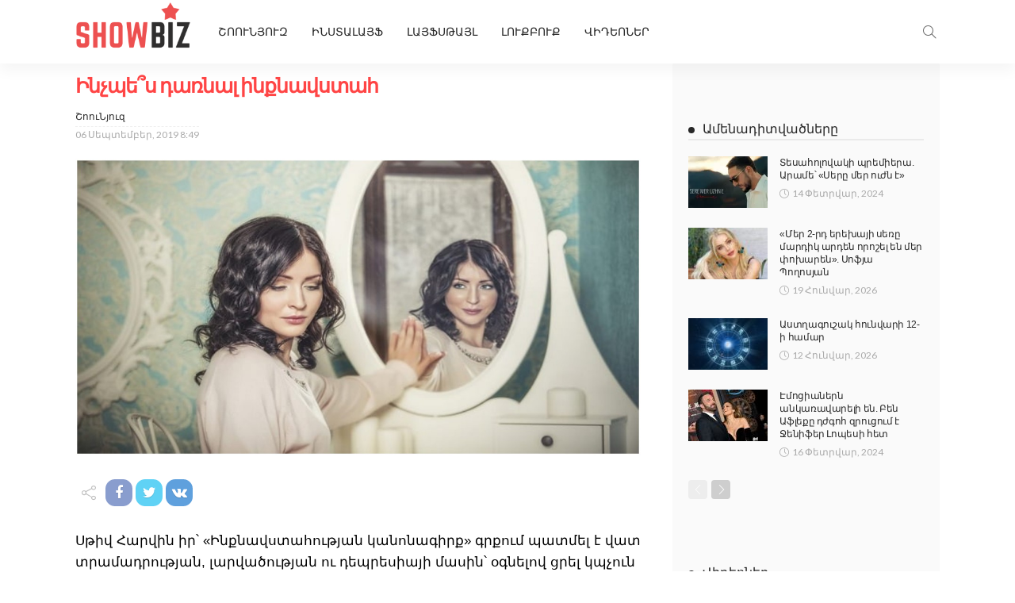

--- FILE ---
content_type: text/html; charset=UTF-8
request_url: https://showbiz.am/wp-admin/admin-ajax.php
body_size: -335
content:
{"post_id":12724,"counted":true,"storage":{"name":["pvc_visits[0]"],"value":["1769073608b12724"],"expiry":[1769073608]},"type":"post"}